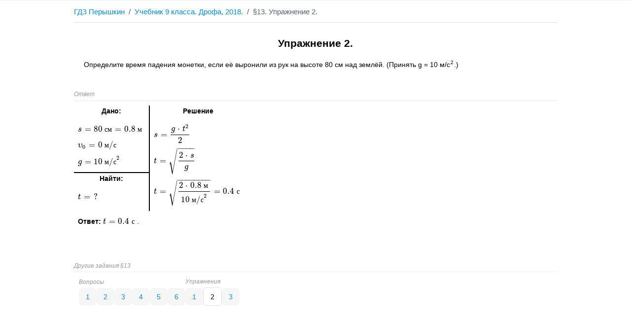

--- FILE ---
content_type: text/html; charset=utf-8
request_url: https://gdz-peryshkin.ru/9-class-uchebnik-drofa-2018/paragraf-13-uprazhnenie-2.html
body_size: 2291
content:
<!DOCTYPE html>
<html lang="ru">
	<head>
		<title>Определите время падения монетки, если её выронили из рук</title>
		<meta name="keywords" content="">
		<meta name="description" content="Определите время падения монетки, если её выронили из рук на высоте 80 см над землёй. (Принять g = 10 м/с2.)">
		<meta name="theme-color" content="#000">
		<meta name="MobileOptimized" content="356">
		<meta name="HandheldFriendly" content="true">
		<meta name="format-detection" content="telephone=no">
		<meta http-equiv="Content-Type" content="text/html;charset=utf-8">
		<meta name="viewport" content="width=device-width, initial-scale=1.0, maximum-scale=1.0, user-scalable=no">
		<link rel="canonical" href="https://gdz-peryshkin.ru/9-class-uchebnik-drofa-2018/paragraf-13-uprazhnenie-2.html">
		<link type="image/png" rel="shortcut icon" href="https://gdz-peryshkin.ru/favicon.png">
		<link rel="stylesheet" media="all" href="https://gdz-peryshkin.ru/template/style.css">
		<script>window.yaContextCb=window.yaContextCb||[]</script>
		<script src="https://yandex.ru/ads/system/context.js" async></script>
	</head>
	<body id="body" itemscope itemtype="http://schema.org/QAPage">
		<nav>
			<nav>
			<ul id="breadcrumb" itemscope="" itemtype="http://schema.org/BreadcrumbList">
				<li class="line icon-slash">
					<a href="https://gdz-peryshkin.ru">ГДЗ Перышкин</a>
				</li>
				<li class="line icon-slash" itemprop="itemListElement" itemscope="" itemtype="http://schema.org/ListItem">
					<a itemprop="item" href="https://gdz-peryshkin.ru/9-class-uchebnik-drofa-2018.html">
						<span itemprop="name">Учебник 9 класса. Дрофа, 2018.</span>
					</a>
					<meta itemprop="position" content="1">
				</li>
				<li class="line">§13. Упражнение 2.</li>
			</ul>
			</nav>
		</nav>
		<main itemscope itemtype="http://schema.org/Question" itemprop="mainEntity">
			<section class="question">
				<div class="question-inner" itemprop="text">
					<h1 itemprop="name">Упражнение 2.</h1>
					<p>Определите время падения монетки, если её выронили из рук на высоте 80&nbsp;см над землёй. (Принять g&nbsp;=&nbsp;10&nbsp;м/с<sup>2</sup>.)</p>
				</div>
			</section>
					<div id="yandex_rtb_R-A-1960105-1"></div><script>window.yaContextCb.push(()=>{Ya.Context.AdvManager.render({blockId:"R-A-1960105-1",renderTo:"yandex_rtb_R-A-1960105-1"})});</script>
			<section id="answer" class="answer" itemprop="suggestedAnswer acceptedAnswer" itemscope itemtype="http://schema.org/Answer">
				<small style="color: #999;"><i>Ответ</i></small>
				<hr>
				<div itemprop="text">
					<table class="zadacha">
						<tfoot>
							<tr>
								<td colspan="2"><p><b>Ответ:</b> `t = 0.4 с`.</p></td>
							</tr>
						</tfoot>
						<tbody>
							<tr>
								<th width="50px">Дано:</th>
								<th class="reshenie">Решение</th>
							</tr>
							<tr>
								<td class="dano">
									<p>`s = 80"&nbsp;см" = 0.8 м`</p>
									<p>`υ_0 = 0"&nbsp;м/с"`</p>
									<p>`g = 10"&nbsp;м/с"^2`</p>
								</td>
								<td class="reshenie" rowspan="3">
									<p>`s = (g*t^2)/2`</p>
									<p>`t = sqrt((2*s)/g)`</p>
									<p>`t = sqrt((2*0.8 м)/(10"&nbsp;м/с"^2)) = 0.4 с`</p>
								</td>
							</tr>
							<tr>
								<th>Найти:</th>
							</tr>
							<tr>
								<td class="naiti">
									<p>`t = ?`</p>
								</td>
							</tr>
						</tbody>
					</table>
				</div>
				<div style="display: none;"><noindex><details><span itemprop="author" itemscope itemtype="http://schema.org/Person"><span itemprop="name">ГДЗ Перышкин</span></span><time itemprop="dateCreated" datetime="2018-01-01"></time><span itemprop="upvoteCount">1</span><a itemprop="url" href="https://gdz-peryshkin.ru/9-class-uchebnik-drofa-2018/paragraf-13-uprazhnenie-2.html"></a></details></noindex></div>
			</section>
			<div style="display: none;"><noindex><details><span itemprop="author" itemscope itemtype="http://schema.org/Person"><span itemprop="name">gdz-peryshkin.ru</span></span><time itemprop="dateCreated" datetime="2018-01-01"></time><span itemprop="answerCount">1</span><span itemprop="upvoteCount">1</span><a itemprop="url" href="https://gdz-peryshkin.ru/9-class-uchebnik-drofa-2018/paragraf-13-uprazhnenie-2.html"></a></details></noindex></div>
		</main>
		<nav itemscope="itemscope" itemtype="http://www.schema.org/SiteNavigationElement" class="set">
			<small style="color: #999;"><i>Другие задания §13</i></small>
			<hr>
			<div class="set-inner">
				<div class="block-links">
					<span><small style="color: #999;"><i>Вопросы</i></small></span>
					<div class="task_links">
						<a itemprop="url" href="https://gdz-peryshkin.ru/9-class-uchebnik-drofa-2018/paragraf-13-vopros-1.html">1</a>
						<a itemprop="url" href="https://gdz-peryshkin.ru/9-class-uchebnik-drofa-2018/paragraf-13-vopros-2.html">2</a>
						<a itemprop="url" href="https://gdz-peryshkin.ru/9-class-uchebnik-drofa-2018/paragraf-13-vopros-3.html">3</a>
						<a itemprop="url" href="https://gdz-peryshkin.ru/9-class-uchebnik-drofa-2018/paragraf-13-vopros-4.html">4</a>
						<a itemprop="url" href="https://gdz-peryshkin.ru/9-class-uchebnik-drofa-2018/paragraf-13-vopros-5.html">5</a>
						<a itemprop="url" href="https://gdz-peryshkin.ru/9-class-uchebnik-drofa-2018/paragraf-13-vopros-6.html">6</a>
					</div>
				</div>
				<div class="block-links">
					<span><small style="color: #999;"><i>Упражнения</i></small></span>
					<div class="task_links">
						<a itemprop="url" href="https://gdz-peryshkin.ru/9-class-uchebnik-drofa-2018/paragraf-13-uprazhnenie-1.html">1</a>
						<span>2</span>
						<a itemprop="url" href="https://gdz-peryshkin.ru/9-class-uchebnik-drofa-2018/paragraf-13-uprazhnenie-3.html">3</a>
					</div>
				</div>
			</div>
		</nav>
			
			<div id="yandex_rtb_R-A-1960105-2" style="margin-bottom: 120px;"></div>
			<script>window.yaContextCb.push(()=>{Ya.Context.AdvManager.render({blockId:"R-A-1960105-2",renderTo:"yandex_rtb_R-A-1960105-2"})});</script>
		<script>function wpguruLink(){var e=document.getElementsByTagName('body')[0],n=window.getSelection(),t=document.location.href,o=n+('<br><br>Источник: <a href="'+t+'">'+t+'</a><br>'),i=document.createElement('div');i.style.position='absolute',i.style.left='-99999px',e.appendChild(i),i.innerHTML=o,n.selectAllChildren(i),window.setTimeout(function(){e.removeChild(i)},0)}document.oncopy=wpguruLink;</script>
		<script>(function(m,e,t,r,i,k,a){m[i]=m[i]||function(){(m[i].a=m[i].a||[]).push(arguments)}; m[i].l=1*new Date();k=e.createElement(t),a=e.getElementsByTagName(t)[0],k.async=1,k.src=r,a.parentNode.insertBefore(k,a)}) (window, document, "script", "https://mc.yandex.ru/metrika/tag.js", "ym"); ym(70949983, "init", { clickmap:false, trackLinks:false, accurateTrackBounce:true });</script>
		<noscript><div><img src="https://mc.yandex.ru/watch/70949983" style="position:absolute; left:-9999px;" alt="" /></div></noscript>
		<script async src="https://cdnjs.cloudflare.com/ajax/libs/mathjax/2.7.5/latest.js?config=AM_HTMLorMML"></script>	</body>
</html>